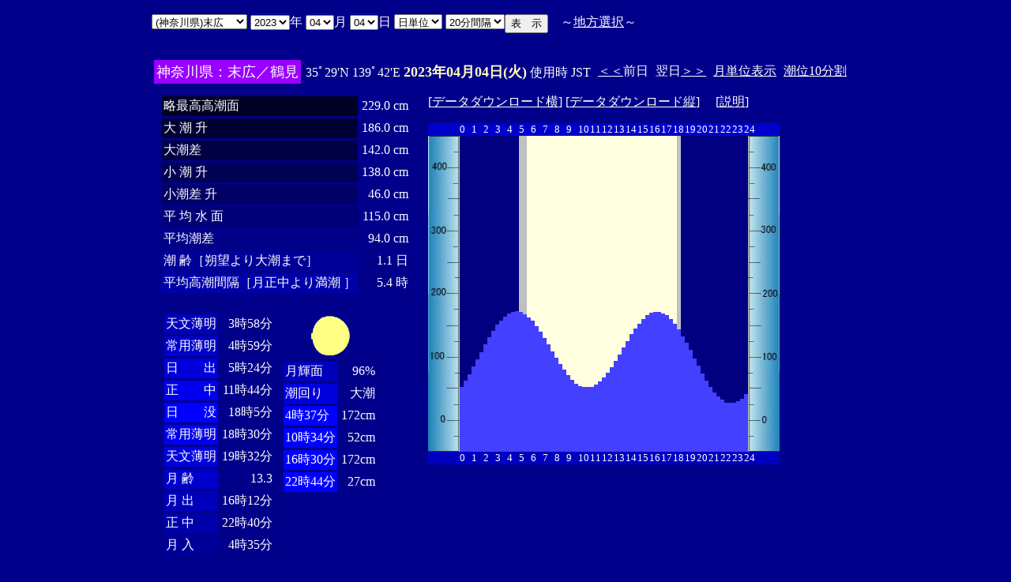

--- FILE ---
content_type: text/html
request_url: http://www2q.biglobe.ne.jp/~ooue_h-h/i/tide/s_tide.cgi?6&suehiro&0&0&14&2023&04&04&
body_size: 15530
content:
<html>
<head><title></title></head>
<body bgcolor=#00008b text=#ffffff link=#ffffff vlink=#ffffff>
<center>
<TABLE BORDER="0" CELLPADDING="10" CELLSPACING="0">
<tr VALIGN="top"><td NOWRAP>
<TABLE BORDER="0" CELLPADDING="0" CELLSPACING="0">
<tr valign=top><td NOWRAP>
<FORM METHOD="POST" ACTION=s_tide.cgi>
<input type=hidden name=nnn value=6>
<SELECT NAME="basyo_st">
<OPTION VALUE=suka>(��錧)�߉ϖ� 
<OPTION VALUE=kasima>(��錧)���� 
<OPTION VALUE=oosen>(��錧)��� 
<OPTION VALUE=ootu>(��錧)��� 
<OPTION VALUE=hitati>(��錧)���� 
<OPTION VALUE=tiba>(��t��)��t�� 
<OPTION VALUE=cyosi>(��t��)���q 
<OPTION VALUE=fuyo>(��t��)�z�� 
<OPTION VALUE=ikkai>(��t��)��C�� 
<OPTION VALUE=koukawa>(��t��)���� 
<OPTION VALUE=kangawa>(��t��)���� 
<OPTION VALUE=kanyama>(��t��)�َR 
<OPTION VALUE=iwai>(��t��)���� 
<OPTION VALUE=kuntu>(��t��)�N�� 
<OPTION VALUE=inuken>(��t��)���i�� 
<OPTION VALUE=anezaki>(��t��)�o�� 
<OPTION VALUE=sihara>(��t��)�s�� 
<OPTION VALUE=itikawa>(��t��)�s�� 
<OPTION VALUE=katuura>(��t��)���Y 
<OPTION VALUE=funahasi>(��t��)�D�� 
<OPTION VALUE=cyusi>(��t��)���q�V 
<OPTION VALUE=sirahama>(��t��)���l 
<OPTION VALUE=meisen>(��t��)���� 
<OPTION VALUE=titisima>(�����s)���� 
<OPTION VALUE=miyake>(�����s)�O� 
<OPTION VALUE=okada>(�����s)���c 
<OPTION VALUE=sikine>(�����s)������ 
<OPTION VALUE=sibaura>(�����s)�ŉY 
<OPTION VALUE=kansou>(�����s)�_�� 
<OPTION VALUE=seikai>(�����s)���C 
<OPTION VALUE=kikuti>(�����s)�z�n 
<OPTION VALUE=hatine>(�����s)���d�� 
<OPTION VALUE=hada>(�����s)�H�c 
<OPTION VALUE=kantu>(�����s)�_�Ó� 
<OPTION VALUE=toriaima>(�����s)���� 
<OPTION VALUE=ryuou>(�����s)������ 
<OPTION VALUE=hau>(�����s)�g�� 
<OPTION VALUE=bosima>(�����s)�꓇ 
<OPTION VALUE=enosima>(�_�ސ쌧)�]�m�� 
<OPTION VALUE=yokohama>(�_�ސ쌧)���l 
<OPTION VALUE=siroke>(�_�ސ쌧)��P�� 
<OPTION VALUE=yutubo>(�_�ސ쌧)���� 
<OPTION VALUE=siohama>(�_�ސ쌧)���l�^ 
<OPTION VALUE=yokosuka>(�_�ސ쌧)���{�� 
<OPTION VALUE=yokohamasi>(�_�ސ쌧)���l�V 
<OPTION VALUE=tokuti>(�_�ސ쌧)�Ԍ� 
<OPTION VALUE=kaneda>(�_�ސ쌧)���c�p 
<OPTION VALUE=mukake>(�_�ސ쌧)������ 
<OPTION VALUE=negisi>(�_�ސ쌧)���� 
<OPTION VALUE=oda>(�_�ސ쌧)���c�a 
<OPTION VALUE=sinjyuku>(�_�ސ쌧)�V�h�p 
<OPTION VALUE=maturu>(�_�ސ쌧)�^�� 
<OPTION VALUE=kawasaki>(�_�ސ쌧)��� 
<OPTION VALUE=hasimizu>(�_�ސ쌧)���� 
<OPTION VALUE=nagaura>(�_�ސ쌧)���Y 
<OPTION VALUE=suehiro SELECTED>(�_�ސ쌧)���L
<OPTION VALUE=uraga>(�_�ސ쌧)�Y�� 
<OPTION VALUE=kurihama>(�_�ސ쌧)�v���l 
<OPTION VALUE=syoiso>(�_�ސ쌧)���� 
<OPTION VALUE=itou>(�É���)�ɓ� 
<OPTION VALUE=simoda>(�É���)���c 
<OPTION VALUE=enoura>(�É���)�]�m�Y 
<OPTION VALUE=simizu>(�É���)���� 
<OPTION VALUE=tako>(�É���)�c�q�Y 
<OPTION VALUE=tuma>(�É���)�ȗ� 
<OPTION VALUE=yakitu>(�É���)�Ē� 
</SELECT>
<SELECT NAME="nen_st">
<OPTION VALUE="2021">2021
<OPTION VALUE="2022">2022
<OPTION VALUE="2023" SELECTED>2023
<OPTION VALUE="2024">2024
<OPTION VALUE="2025">2025
<OPTION VALUE="2026">2026
<OPTION VALUE="2027">2027
<OPTION VALUE="2028">2028
<OPTION VALUE="2029">2029
<OPTION VALUE="2030">2030
<OPTION VALUE="2031">2031
<OPTION VALUE="2032">2032
<OPTION VALUE="2033">2033
<OPTION VALUE="2034">2034
<OPTION VALUE="2035">2035
<OPTION VALUE="2036">2036
<OPTION VALUE="2037">2037
<OPTION VALUE="2038">2038
<OPTION VALUE="2039">2039
<OPTION VALUE="2040">2040
<OPTION VALUE="2041">2041
</SELECT>�N
<SELECT NAME="gatu_st">
<OPTION VALUE="01">01
<OPTION VALUE="02">02
<OPTION VALUE="03">03
<OPTION VALUE="04" SELECTED>04
<OPTION VALUE="05">05
<OPTION VALUE="06">06
<OPTION VALUE="07">07
<OPTION VALUE="08">08
<OPTION VALUE="09">09
<OPTION VALUE="10">10
<OPTION VALUE="11">11
<OPTION VALUE="12">12
</SELECT>��
<SELECT NAME="niti_st">
<OPTION VALUE="01">01
<OPTION VALUE="02">02
<OPTION VALUE="03">03
<OPTION VALUE="04" SELECTED>04
<OPTION VALUE="05">05
<OPTION VALUE="06">06
<OPTION VALUE="07">07
<OPTION VALUE="08">08
<OPTION VALUE="09">09
<OPTION VALUE="10">10
<OPTION VALUE="11">11
<OPTION VALUE="12">12
<OPTION VALUE="13">13
<OPTION VALUE="14">14
<OPTION VALUE="15">15
<OPTION VALUE="16">16
<OPTION VALUE="17">17
<OPTION VALUE="18">18
<OPTION VALUE="19">19
<OPTION VALUE="20">20
<OPTION VALUE="21">21
<OPTION VALUE="22">22
<OPTION VALUE="23">23
<OPTION VALUE="24">24
<OPTION VALUE="25">25
<OPTION VALUE="26">26
<OPTION VALUE="27">27
<OPTION VALUE="28">28
<OPTION VALUE="29">29
<OPTION VALUE="30">30
<OPTION VALUE="31">31
</SELECT>��
<SELECT NAME="sflag">
<OPTION VALUE="0" SELECTED>���P��
<OPTION VALUE="1">�T�P��
</SELECT>
<SELECT NAME="itv">
<OPTION VALUE="1">1���Ԋu
<OPTION VALUE="2">2���Ԋu
<OPTION VALUE="3">3���Ԋu
<OPTION VALUE="4">4���Ԋu
<OPTION VALUE="5">5���Ԋu
<OPTION VALUE="6">6���Ԋu
<OPTION VALUE="10">10���Ԋu
<OPTION VALUE="12">12���Ԋu
<OPTION VALUE="15">15���Ԋu
<OPTION VALUE="20" SELECTED>20���Ԋu
</SELECT>
</td><td NOWRAP>
<INPUT TYPE="submit" VALUE="�\�@��">
</td></FORM><td NOWRAP>
�@�`<A HREF="tide_s.html">�n���I��</A>�`
</td></tr></TABLE><br>
<TABLE BORDER=0 CELLSPACING=3 CELLPADDING=3>
<TR><Td bgcolor=#9900ff><FONT color=ffffff SIZE=4>
�_�ސ쌧�F���L�^�ߌ�</FONT></Td><Td>
35�29'N 139�42'E 
<font size=4 color=ffffc0><b>2023�N04��04��(��)</b></font>
�g�p�� JST<br>
<td><A HREF="s_tide.cgi?6&suehiro&0&20&14&2023&04&03">����</A>�O��</td>
<td>����<A HREF="s_tide.cgi?6&suehiro&0&20&14&2023&04&05">����</A></td>
<td><A HREF="st_tide.cgi?6&suehiro&0&20&14&2023&04&04">���P�ʕ\��</A></td>
<td><A HREF="../../tide/s_tide.cgi?6&suehiro&0&20&14&2023&04&04">����10����</A></td>
</td></tr></table>
<TABLE BORDER="0" CELLPADDING="10" CELLSPACING="0">
<tr VALIGN="top"><td>
<TABLE BORDER="0" CELLPADDING="2" CELLSPACING="3">
<tr><td bgcolor=#000022 NOWRAP>���ō�������</td><td align="right" NOWRAP>229.0 cm</td></tr>
<tr><td bgcolor=#000033 NOWRAP>��   ��   ��</td><td align="right" NOWRAP>186.0 cm</td></tr>
<tr><td bgcolor=#000044 NOWRAP>�咪��</td><td align="right" NOWRAP>142.0 cm</td></tr>
<tr><td bgcolor=#000055 NOWRAP>��   ��   ��</td><td align="right" NOWRAP>138.0 cm</td></tr>
<tr><td bgcolor=#000066 NOWRAP>������   ��</td><td align="right" NOWRAP>46.0 cm</td></tr>
<tr><td bgcolor=#000077 NOWRAP>�� ��  �� ��</td><td align="right" NOWRAP>115.0 cm</td></tr>
<tr><td bgcolor=#000088 NOWRAP>���ϒ���</td><td align="right" NOWRAP>94.0 cm</td></tr>
<tr><td bgcolor=#000099 NOWRAP>��        ��m��]���咪�܂Łn</td><td align="right" NOWRAP>1.1 ��</td></tr>
<tr><td bgcolor=#0000aa NOWRAP>���ύ����Ԋu�m��������薞�� �n</td><td align="right" NOWRAP>5.4 ��</td></tr>
</TABLE><br>
<TABLE BORDER="0" CELLPADDING="3" CELLSPACING="0">
<tr valign=top><td>
<TABLE BORDER="0" CELLPADDING="2" CELLSPACING="3">
<tr><td bgcolor=#0000bb NOWRAP>�V������</td><td align="right" NOWRAP>3��58��</td></tr>
<tr><td bgcolor=#0000cc NOWRAP>��p����</td><td align="right" NOWRAP>4��59��</td></tr>
<tr><td bgcolor=#0000dd NOWRAP>���@�@�o</td><td align="right" NOWRAP>5��24��</td></tr>
<tr><td bgcolor=#0000ee NOWRAP>���@�@��</td><td align="right" NOWRAP>11��44��</td></tr>
<tr><td bgcolor=#0000ff NOWRAP>���@�@�v</td><td align="right" NOWRAP>18��5��</td></tr>
<tr><td bgcolor=#0000ee NOWRAP>��p����</td><td align="right" NOWRAP>18��30��</td></tr>
<tr><td bgcolor=#0000dd NOWRAP>�V������</td><td align="right" NOWRAP>19��32��</td></tr>
<tr><td bgcolor=#0000cc NOWRAP>��  ��</td><td align="right" NOWRAP>13.3</td></tr>
<tr><td bgcolor=#0000bb NOWRAP>��  �o</td><td align="right" NOWRAP>16��12��</td></tr>
<tr><td bgcolor=#0000aa NOWRAP>��  ��</td><td align="right" NOWRAP>22��40��</td></tr>
<tr><td bgcolor=#000099 NOWRAP>��  ��</td><td align="right" NOWRAP>4��35��</td></tr>
</TABLE>
</td><td align="center">
<TABLE BORDER="0" CELLPADDING="0" CELLSPACING="0">
<tr><td align="left" NOWRAP><IMG SRC=r_95.gif width=60 height=60></td></tr>
</TABLE>
<TABLE BORDER="0" CELLPADDING="2" CELLSPACING="3">
<tr><td bgcolor=#0000bb NOWRAP>���P��</td><td align="right" NOWRAP>96%</td></tr>
<tr><td bgcolor=#0000dd>�����</td><td align="right" NOWRAP>�咪</td></tr>
<tr><td  bgcolor=#0000ff NOWRAP>4��37��</td><td align="right" NOWRAP>172cm</td></tr>
<tr><td  bgcolor=#0000ff NOWRAP>10��34��</td><td align="right" NOWRAP>52cm</td></tr>
<tr><td  bgcolor=#0000ff NOWRAP>16��30��</td><td align="right" NOWRAP>172cm</td></tr>
<tr><td  bgcolor=#0000ff NOWRAP>22��44��</td><td align="right" NOWRAP>27cm</td></tr>
</TABLE>
</td></tr></TABLE>
</td><td>
[<A HREF=tide_data_xx_07.txt>�f�[�^�_�E�����[�h��</A>]
[<A HREF=tide_data_yy_07.txt>�f�[�^�_�E�����[�h�c</A>]
�@[<A HREF=tide_data.txt>����</A>]<p>
<TABLE BORDER="0" CELLPADDING="0" CELLSPACING="0">
<tr bgcolor=0000cc VALIGN="bottom"><td></td>
<td COLSPAN=3><font size=2>0</font></td>
<td COLSPAN=3><font size=2>1</font></td>
<td COLSPAN=3><font size=2>2</font></td>
<td COLSPAN=3><font size=2>3</font></td>
<td COLSPAN=3><font size=2>4</font></td>
<td COLSPAN=3><font size=2>5</font></td>
<td COLSPAN=3><font size=2>6</font></td>
<td COLSPAN=3><font size=2>7</font></td>
<td COLSPAN=3><font size=2>8</font></td>
<td COLSPAN=3><font size=2>9</font></td>
<td COLSPAN=3><font size=2>10</font></td>
<td COLSPAN=3><font size=2>11</font></td>
<td COLSPAN=3><font size=2>12</font></td>
<td COLSPAN=3><font size=2>13</font></td>
<td COLSPAN=3><font size=2>14</font></td>
<td COLSPAN=3><font size=2>15</font></td>
<td COLSPAN=3><font size=2>16</font></td>
<td COLSPAN=3><font size=2>17</font></td>
<td COLSPAN=3><font size=2>18</font></td>
<td COLSPAN=3><font size=2>19</font></td>
<td COLSPAN=3><font size=2>20</font></td>
<td COLSPAN=3><font size=2>21</font></td>
<td COLSPAN=3><font size=2>22</font></td>
<td COLSPAN=3><font size=2>23</font></td>
<td COLSPAN=3><font size=2>24</font></td>
</tr>
<tr bgcolor=ffffe0 VALIGN="bottom"><td><IMG SRC="1l_450.jpg" width="40" height=400></td>
<td bgcolor=000080><IMG SRC="test.jpg" width="5" height=82.4></td>
<td bgcolor=000080><IMG SRC="test.jpg" width="5" height=89.6></td>
<td bgcolor=000080><IMG SRC="test.jpg" width="5" height=98.4></td>
<td bgcolor=000080><IMG SRC="test.jpg" width="5" height=108></td>
<td bgcolor=000080><IMG SRC="test.jpg" width="5" height=116.8></td>
<td bgcolor=000080><IMG SRC="test.jpg" width="5" height=126.4></td>
<td bgcolor=000080><IMG SRC="test.jpg" width="5" height=136></td>
<td bgcolor=000080><IMG SRC="test.jpg" width="5" height=144.8></td>
<td bgcolor=000080><IMG SRC="test.jpg" width="5" height=152.8></td>
<td bgcolor=000080><IMG SRC="test.jpg" width="5" height=160.8></td>
<td bgcolor=000080><IMG SRC="test.jpg" width="5" height=166.4></td>
<td bgcolor=000080><IMG SRC="test.jpg" width="5" height=171.2></td>
<td bgcolor=000080><IMG SRC="test.jpg" width="5" height=175.2></td>
<td bgcolor=000080><IMG SRC="test.jpg" width="5" height=176.8></td>
<td bgcolor=000080><IMG SRC="test.jpg" width="5" height=177.6></td>
<td bgcolor=c0c0c0><IMG SRC="test.jpg" width="5" height=176.8></td>
<td bgcolor=c0c0c0><IMG SRC="test.jpg" width="5" height=174.4></td>
<td><IMG SRC="test.jpg" width="5" height=170.4></td>
<td><IMG SRC="test.jpg" width="5" height=165.6></td>
<td><IMG SRC="test.jpg" width="5" height=159.2></td>
<td><IMG SRC="test.jpg" width="5" height=152></td>
<td><IMG SRC="test.jpg" width="5" height=144></td>
<td><IMG SRC="test.jpg" width="5" height=136></td>
<td><IMG SRC="test.jpg" width="5" height=127.2></td>
<td><IMG SRC="test.jpg" width="5" height=119.2></td>
<td><IMG SRC="test.jpg" width="5" height=111.2></td>
<td><IMG SRC="test.jpg" width="5" height=104></td>
<td><IMG SRC="test.jpg" width="5" height=96.8></td>
<td><IMG SRC="test.jpg" width="5" height=91.2></td>
<td><IMG SRC="test.jpg" width="5" height=86.4></td>
<td><IMG SRC="test.jpg" width="5" height=83.2></td>
<td><IMG SRC="test.jpg" width="5" height=81.6></td>
<td><IMG SRC="test.jpg" width="5" height=81.6></td>
<td><IMG SRC="test.jpg" width="5" height=82.4></td>
<td><IMG SRC="test.jpg" width="5" height=84.8></td>
<td><IMG SRC="test.jpg" width="5" height=88.8></td>
<td><IMG SRC="test.jpg" width="5" height=94.4></td>
<td><IMG SRC="test.jpg" width="5" height=100></td>
<td><IMG SRC="test.jpg" width="5" height=107.2></td>
<td><IMG SRC="test.jpg" width="5" height=115.2></td>
<td><IMG SRC="test.jpg" width="5" height=123.2></td>
<td><IMG SRC="test.jpg" width="5" height=132></td>
<td><IMG SRC="test.jpg" width="5" height=140></td>
<td><IMG SRC="test.jpg" width="5" height=148.8></td>
<td><IMG SRC="test.jpg" width="5" height=156></td>
<td><IMG SRC="test.jpg" width="5" height=162.4></td>
<td><IMG SRC="test.jpg" width="5" height=168></td>
<td><IMG SRC="test.jpg" width="5" height=172.8></td>
<td><IMG SRC="test.jpg" width="5" height=176></td>
<td><IMG SRC="test.jpg" width="5" height=176.8></td>
<td><IMG SRC="test.jpg" width="5" height=176.8></td>
<td><IMG SRC="test.jpg" width="5" height=175.2></td>
<td><IMG SRC="test.jpg" width="5" height=172.8></td>
<td><IMG SRC="test.jpg" width="5" height=168></td>
<td><IMG SRC="test.jpg" width="5" height=162.4></td>
<td bgcolor=c0c0c0><IMG SRC="test.jpg" width="5" height=155.2></td>
<td bgcolor=000080><IMG SRC="test.jpg" width="5" height=146.4></td>
<td bgcolor=000080><IMG SRC="test.jpg" width="5" height=137.6></td>
<td bgcolor=000080><IMG SRC="test.jpg" width="5" height=128.8></td>
<td bgcolor=000080><IMG SRC="test.jpg" width="5" height=118.4></td>
<td bgcolor=000080><IMG SRC="test.jpg" width="5" height=108.8></td>
<td bgcolor=000080><IMG SRC="test.jpg" width="5" height=99.2></td>
<td bgcolor=000080><IMG SRC="test.jpg" width="5" height=90.4></td>
<td bgcolor=000080><IMG SRC="test.jpg" width="5" height=82.4></td>
<td bgcolor=000080><IMG SRC="test.jpg" width="5" height=75.2></td>
<td bgcolor=000080><IMG SRC="test.jpg" width="5" height=69.6></td>
<td bgcolor=000080><IMG SRC="test.jpg" width="5" height=65.6></td>
<td bgcolor=000080><IMG SRC="test.jpg" width="5" height=62.4></td>
<td bgcolor=000080><IMG SRC="test.jpg" width="5" height=61.6></td>
<td bgcolor=000080><IMG SRC="test.jpg" width="5" height=61.6></td>
<td bgcolor=000080><IMG SRC="test.jpg" width="5" height=64></td>
<td bgcolor=000080><IMG SRC="test.jpg" width="5" height=67.2></td>
<td bgcolor=000080><IMG SRC="test.jpg" width="5" height=72.8></td>
<td><IMG SRC="1r_450.jpg" width="40" height=400></td>
</tr>
<tr bgcolor=00000cc VALIGN="bottom"><td></td>
<td COLSPAN=3><font size=2>0</font></td>
<td COLSPAN=3><font size=2>1</font></td>
<td COLSPAN=3><font size=2>2</font></td>
<td COLSPAN=3><font size=2>3</font></td>
<td COLSPAN=3><font size=2>4</font></td>
<td COLSPAN=3><font size=2>5</font></td>
<td COLSPAN=3><font size=2>6</font></td>
<td COLSPAN=3><font size=2>7</font></td>
<td COLSPAN=3><font size=2>8</font></td>
<td COLSPAN=3><font size=2>9</font></td>
<td COLSPAN=3><font size=2>10</font></td>
<td COLSPAN=3><font size=2>11</font></td>
<td COLSPAN=3><font size=2>12</font></td>
<td COLSPAN=3><font size=2>13</font></td>
<td COLSPAN=3><font size=2>14</font></td>
<td COLSPAN=3><font size=2>15</font></td>
<td COLSPAN=3><font size=2>16</font></td>
<td COLSPAN=3><font size=2>17</font></td>
<td COLSPAN=3><font size=2>18</font></td>
<td COLSPAN=3><font size=2>19</font></td>
<td COLSPAN=3><font size=2>20</font></td>
<td COLSPAN=3><font size=2>21</font></td>
<td COLSPAN=3><font size=2>22</font></td>
<td COLSPAN=3><font size=2>23</font></td>
<td COLSPAN=3><font size=2>24</font></td>
</tr>
</TABLE>
</td></tr></TABLE>
�����ł̏��́A�q�C�̗p�ɋ�������̂ł͂���܂���B�q�C�ɂ͕K���C��ۈ������H�����s�̒������g�p���Ă��������B<br>
�e�`�̒������a�萔�́A�C��ۈ������H�����ЂV�S�Q���u���{���ݒ������a�萔�v�����S�N�Q�����s��蕡���������̂ł��B<p>
</td></tr></TABLE>
<p></center>
</body></html>
